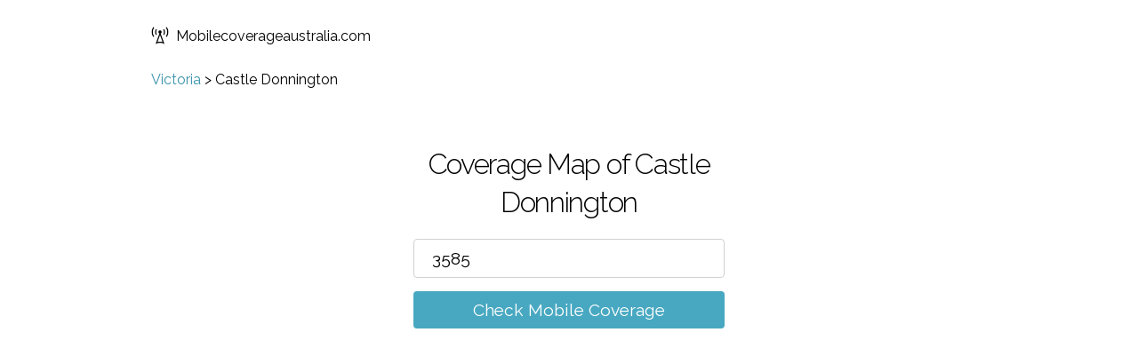

--- FILE ---
content_type: text/html; charset=utf-8
request_url: https://www.google.com/recaptcha/api2/aframe
body_size: 268
content:
<!DOCTYPE HTML><html><head><meta http-equiv="content-type" content="text/html; charset=UTF-8"></head><body><script nonce="9qV1mKNpU2efZkAQiKMaLQ">/** Anti-fraud and anti-abuse applications only. See google.com/recaptcha */ try{var clients={'sodar':'https://pagead2.googlesyndication.com/pagead/sodar?'};window.addEventListener("message",function(a){try{if(a.source===window.parent){var b=JSON.parse(a.data);var c=clients[b['id']];if(c){var d=document.createElement('img');d.src=c+b['params']+'&rc='+(localStorage.getItem("rc::a")?sessionStorage.getItem("rc::b"):"");window.document.body.appendChild(d);sessionStorage.setItem("rc::e",parseInt(sessionStorage.getItem("rc::e")||0)+1);localStorage.setItem("rc::h",'1769766602231');}}}catch(b){}});window.parent.postMessage("_grecaptcha_ready", "*");}catch(b){}</script></body></html>